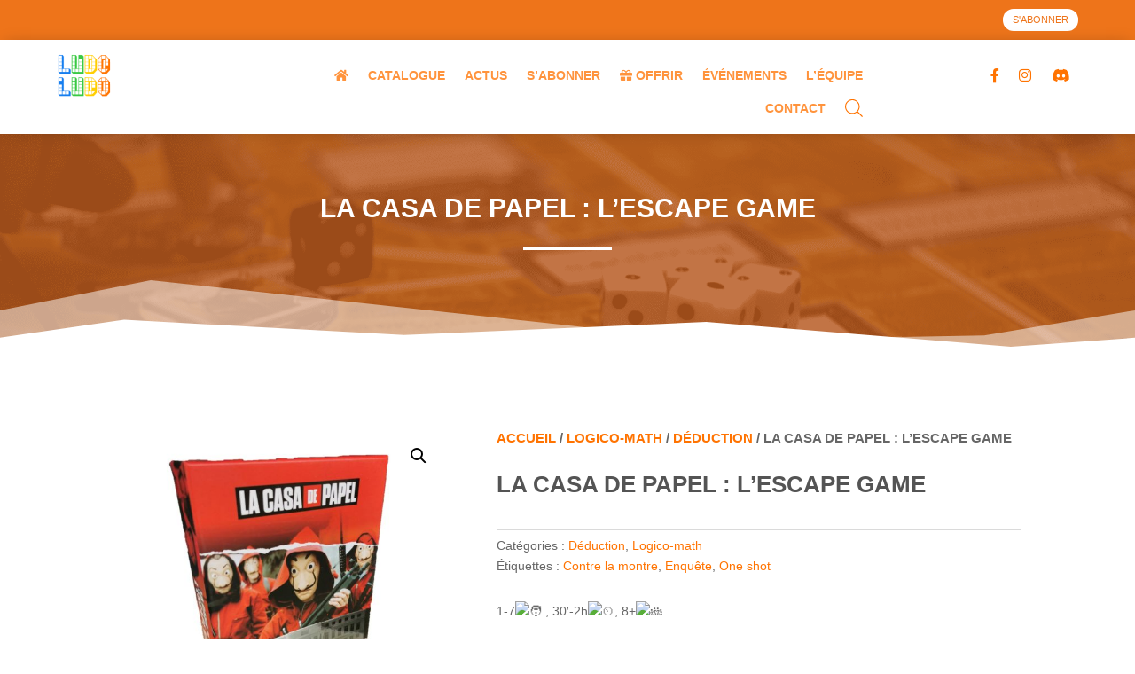

--- FILE ---
content_type: text/css
request_url: https://ludoludo.be/wp-content/themes/divi-creative-agency/style.css?ver=4.27.4
body_size: 178
content:
/*
 Theme Name:     Divi creative agency
 Theme URI:      https://demo.infomaniak.com/preview?t=divi-creative-agency
 Description:    Votre site sera constitue de plusieurs pages (accueil, blog, contact, etc...) que vous pourrez librement personnaliser selon vos besoins.
 Author:         Infomaniak
 Author URI:     https://www.infomaniak.com
 Template:       Divi
 Version:        1.0.0
*/
 
@import url("../Divi/style.css");

/* ------- SKU UGD on product page -------*/

